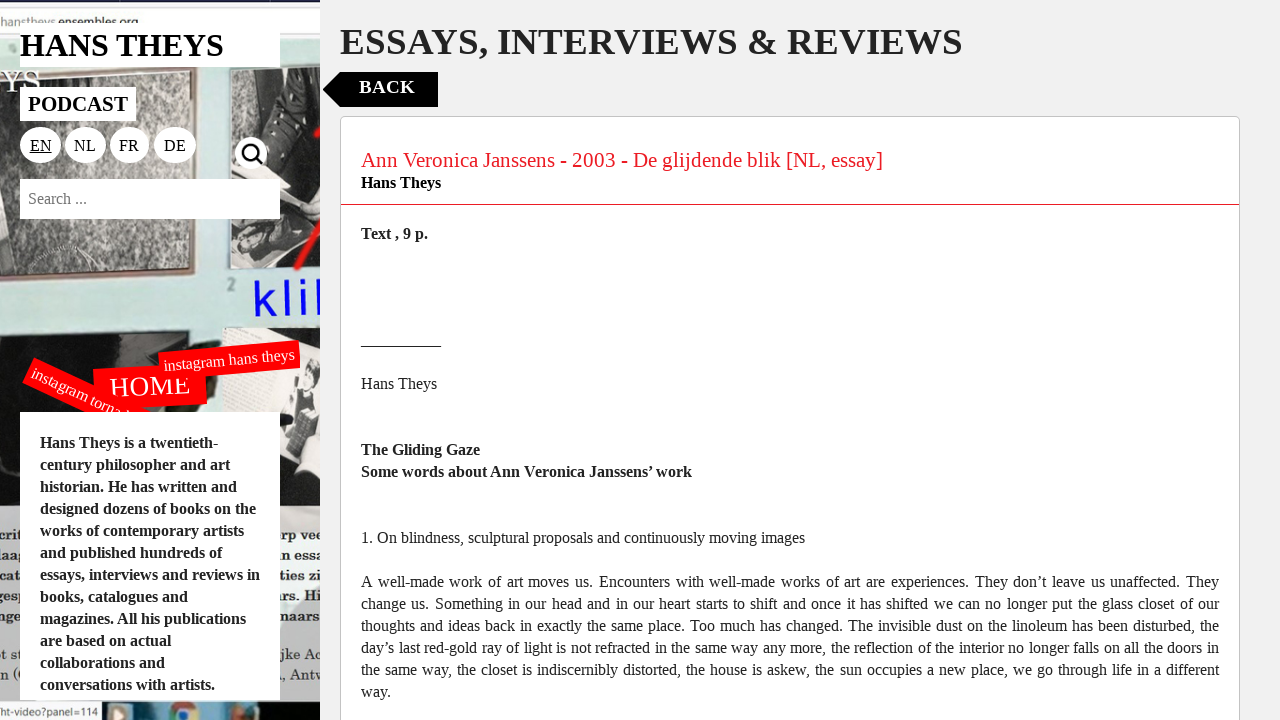

--- FILE ---
content_type: text/html; charset=utf-8
request_url: https://hanstheys.ensembles.org/ensembles/text-material?item=16413
body_size: 18662
content:
<!DOCTYPE html>
<html lang="en">
<head>
  <meta charset="utf-8" />
  <meta name="viewport" content="width=device-width, initial-scale=1.0" />
  <title>Hans Theys</title>
  <link rel="stylesheet" href="/rcrs/alt_general_old-2dee2cf24327c567e7ed6ff6c57fa62b6c82ca26f2129a516ff37fdb00291573.css" />
  <script src="/rcrs/alternative_design/general-0e10c4adec17841ae44e0562d2540e87c5f8217fdb249bb0ba796f73c86d36ef.js"></script>
  <style>
    .main.columns.head {
      background-image: url("https://s3.amazonaws.com/mhka_ensembles_production/assets/public/000/036/245/large/homepage3_met_pijl.jpg?1582656113");
    }
  </style>
  <style>
    html *
{
   font-family: "century" !important;
}
  </style>
</head>

<body class="antialiased">
  <div class="off-canvas-wrap">
    <div class="inner-wrap">
      <div class="small-12 medium-4 large-3 columns main head">
        <section class="navigation">
          <h1><a href="/"><p>Hans Theys</p></a></h1>
          <ul><li><a class="element platform-title" href="/menu_items/482">PODCAST</a></li></ul>
          <div class="language_switch clearfix"><a class="loc selected" href="/ensembles/text-material?item=16413&amp;locale=en"><span class="icon">EN</span></a><a class="loc " href="/ensembles/text-material?item=16413&amp;locale=nl"><span class="icon">NL</span></a><a class="loc " href="/ensembles/text-material?item=16413&amp;locale=fr"><span class="icon">FR</span></a><a class="loc " href="/ensembles/text-material?item=16413&amp;locale=de"><span class="icon">DE</span></a><a class="loc searchbutton "><img src="/rcrs/alternative_design/alt-search-705785ddee1e527721332f2202c7b84b5232c88fd7f4d837605123a7f7829f30.png" /></a></div>
          <form action='/search' method='GET'>
            <input class="input-field search-field expand-search" type="search" name='search_field' placeholder="Search ..." />
          </form>
          <div class="alt-home"><a href="/">HOME</a></div>
          <div class="alt-instagram">
            <a target="blank" href="https://instagram.com/_hanstheys_">instagram hans theys</a>
          </div>
          <div class="alt-instagram-tornadoes">
            <a target="blank" href="https://instagram.com/tornadoeditions">instagram tornado editions</a>
          </div>
        </section>
        <section class="bottom-magnet">
            <div class="white-panel intro" style="">
              <p><strong>Hans Theys is a twentieth-century philosopher and art historian.&nbsp;He has written&nbsp;and designed dozens of&nbsp;books on the works of contemporary artists and published hundreds of essays, interviews and reviews in books, catalogues and magazines. All his publications are based on actual collaborations and conversations with artists.</strong></p><p>This platform was developed by Evi Bert (M HKA / Centrum Kunstarchieven Vlaanderen) in collaboration with the Royal Academy of Fine Arts in Antwerp (Research group&nbsp;Archivolt), M HKA, Antwerp and&nbsp;Koen Van der Auwera. We also thank Idris Sevenans (HOR) and Marc Ruyters (Hart Magazine).</p>
            </div>
          <div class="white-panel logos-wrapper ">
            
          </div>
        </section>
      </div>
      <div class="small-12 medium-8 large-9 main columns detail">
  <div class="content">
    <h2>ESSAYS, INTERVIEWS &amp; REVIEWS</h2>
    <div class="object-container">
      <div class="button-container">
        <a class="close-button" href="https://hanstheys.ensembles.org/">Back</a>
      </div>

        <div class="items-details-container" >
          
<div data-item-id=16413 class="item-details">
  <div class="info-container clearfix">
    
    <div class= "summary" >
      <div class="summary-header">
        <h5>
          Ann Veronica Janssens - 2003 - De glijdende blik [NL, essay]
        </h5>
        
        <div class="item-actor_links"><a href="/actors/hans-theys">Hans Theys</a></div>
      </div>
      <div>
        Text
        , 9 p.
      </div>
      <div>
        
      </div>
    </div>
    <div class="description">
      
      <p style="text-align: justify; "><br />
<br />
<br />
__________<br />
<br />
Hans Theys<br />
<br />
<br />
<strong>The Gliding Gaze<br />
Some words about Ann Veronica Janssens&rsquo; work</strong><br />
<br />
<br />
1. On blindness, sculptural proposals and continuously moving images<br />
<br />
A well-made work of art moves us. Encounters with well-made works of art are experiences. They don&rsquo;t leave us unaffected. They change us. Something in our head and in our heart starts to shift and once it has shifted we can no longer put the glass closet of our thoughts and ideas back in exactly the same place. Too much has changed. The invisible dust on the linoleum has been disturbed, the day&rsquo;s last red-gold ray of light is not refracted in the same way any more, the reflection of the interior no longer falls on all the doors in the same way, the closet is indiscernibly distorted, the house is askew, the sun occupies a new place, we go through life in a different way.<br />
<br />
No visual art has influenced my way of looking at things quite as much as the work of Ann Veronica Janssens. Without her work and the work of Proust (the dancing dust in a ray of sunshine, the reflection of passing ships in the little glass doors of the hotel in Balbec, the red glowing, sunlit face of a peasant girl selling milk), I would never have seen what I see today. The more I look, feel, listen, taste and touch, the more I realize that every moment is unique. The fragrant scent of the lime tree does not fill the village square every year; the leaves of the pink Firecandle only quiver like insect wings a few times a year; softened by the autumn, the red leaves of the cherry tree point firmly in the same direction just one morning a year, and certainly not every year, because they freeze while a steady wind lifts them all in unison like hundreds of weather-vanes. Soon the winter sun comes to warm them and, battle-weary and torn loose by the wind, almost all of them release their little feet at the same time.&nbsp;</p>




<p style="text-align: justify; ">The day my first niece was born, when I left the hospital, three seagulls changed course above my head and the setting sun coloured their white bellies orange. Two weeks ago I suddenly saw the road surface covered with water over a very long distance, not for one second, but for ten, and while I was surprised by the unusual duration and scope of the phenomenon, all of a sudden, for two seconds, the blue-grey sky and white clouds were perfectly reflected on the road surface so that it looked as if a bite had been taken straight out of the horizon and just for a moment, my hands anxiously clasping the steering-wheel, I thought I would plunge down into that blue chasm which had appeared so suddenly. (&quot;A train is like the cinema, a car is like a workshop&quot;, says Ann Veronica Janssens.) When the weather is fine, I always watch the fleeting shadows, sometimes abstract, sometimes incredibly life-like, projected onto the white lorries driving along the motorway in front of me. Then it occurs to me that you could also make films simply by walking round with a white screen. That would be a real &lsquo;travelling&rsquo;! And I suspect that I would never have noticed this without the work of Ann Veronica Janssens. (This morning I even saw two fluorescent ocular spectra. The first was evoked by a green, round object, the second by an ordinary, white, round clock with a wooden frame. If you would like to have a similar experience, turn to pages 134 and 135 of this book.)<br />
It was during my childhood that I experienced the most perfect cinema with wonderful, ever-moving images. I used to play in an overgrown orchard where everything was constantly in motion and the opportunities for discovery were endless. If in a work of art I experience that same feeling of an organic, not statically conceived space moving around me, it is as if I am coming home into a world of true freedom. Few buildings evoke that sense of space. There is room, but there is no space. Good sculptures, paintings, pieces of music and books render the world liveable by making room for its mobility. We need forms to see and think, but we must also be able to let go of those forms if we want to see things we have never seen before.</p>




<p style="text-align: justify; ">Earlier this year I read a book in which two philosophers, Bryan Magee and Martin Milligan, discuss how blind and sighted people might have different world-views. Martin Milligan has been blind since the age of nineteen months and has no visual memory whatsoever, no notion of what it means to be able to see. To the disconcertment of Bryan Magee, the sighted philosopher who started the discussion, Martin Milligan declares that he regards the gift of sight as highly overrated. We engage with the world by means of a set of sentences, he says, and even if I can&rsquo;t see anything, I think I am able to understand all those sentences and use them like sighted people. Bryan Magee&rsquo;s answer is nothing short of arrogant. Blind people may have the same knowledge as sighted people, he admits, but surely not the same experience? How can a blind person claim to be able to lead a normal life? Milligan&rsquo;s answer betrays his fury. He describes Magee&rsquo;s remarks as racist and distorted by a limited concept of &lsquo;normality&rsquo;, and he persists in what might at first seem a rather strange point of view.&nbsp;<br />
I think both are right, but I admire Milligan for his tenacity and his intuitive conviction that most people rarely use their eyes to see things they cannot already name. In fact they don&rsquo;t have many more true visual experiences than the blind.</p>




<p style="text-align: justify; ">Artists have visual and other experiences in our place. They are the least blind of all of us; people who, often by investigating a matter or creating something, occasionally manage to feel, observe or think things that their contemporaries have not yet experienced. Their works record these experiences or induce them in us.</p>




<p style="text-align: justify; ">In his marvellous work about Gogol, Nabokov remarks that before Gogol and Pushkin came on the scene, Russian literature was myopic and that the forms writers saw were outlines drawn by the intellect. They did not really observe colour, but used only those hackneyed combinations of nouns with shamefully docile adjectives that Europe had inherited from the writers of the ancient classics. The air was blue, the dawn red, the foliage green, beautiful ladies had black eyes, clouds were grey, and so on. Gogol was the first to see yellow and violet. Nabokov doubts that before that time a writer, and certainly a writer in Russia, had ever noticed the moving pattern of light and shadow on the ground under the trees or tricks the sunlight can play with the colour of leaves.<br />
This was no chance observation on the part of Nabokov, who was a butterfly expert. Even as a child he had gone looking for butterflies with different body shapes or wing patterns in the forests around the parental home. (There were still lots of butterflies in those days because his uncle had only recently shot the last bear.) In the autumn he would collect maple leaves with his mother and they would arrange them according to colour until they obtained a complete spectrum, with the exception of the blue colours. Nabokov&rsquo;s eyes and brain were trained to detect minimal nuances and variations of shape and colour.<br />
<br />
Ann Veronica Janssens is not the only artist with an eye for the subtle play of light and shade. What makes her work exceptional is her search for continuously moving images and the creation of sculptures that are not conceived as monumental, permanent realizations, but as sculptural proposals for experiencing a given situation in a particular way.</p>




<p style="text-align: justify; ">The word &lsquo;proposal&rsquo; is not really adequate because it makes us think too much of ideas and does not give a proper picture of the importance of the material execution and the physical experience in Ann Veronica Janssens&rsquo; work. The sculptures and interventions are not mental exercises. The artist sets out to involve the spectator in her sculptural proposals both through his senses and through his whole body. At the same time she always seeks to achieve a light-hearted, unintrusive form, in rather the same way that clouds show us the light of the setting sun without perpetually imposing themselves in the same visual manner.<br />
<br />
Someone once asked me if Ann Veronica Janssens could draw. &ldquo;Try to imagine a drawing without pencil or paper,&quot; I replied, &quot;made with shapes or materials that are unfamiliar in traditional art and which create an incessantly moving image. She is definitely capable of making such a drawing.&rdquo;</p>




<p style="text-align: justify; ">One fine spring day, I arrived in her garden, where she was busy glueing heat-sensitive film (which changes colour in response to minute changes in temperature) onto black rubber mats. There was hardly a breath of wind. One of the mats lay beneath a plum tree in flower, a sprig casting a shadow onto the heat-sensitive film. An image of the flowering sprig rocked gently, constantly forming and dissolving, across the colour-changing surface of the cushion.<br />
The beauty of this image was that it clearly consisted of a series of separate images that slowly metamorphosized. The foil of liquid crystal &lsquo;looked&rsquo; at the sprig by measuring the temperature of its own skin. It served as a kind of slow mirror that offered us a glimpse of the mechanism of our perception and made us admire the speed of our brain.<br />
<br />
Between 1987 and 1993 Ann Veronica Janssens made installations out of blocks of cellular concrete or other building modules, borrowed from local builders. In 1989 the terrace at the top of the steps leading up to Villa Gillet in Lyon was extended by stacking a number of concrete blocks on the steps.<br />
The sculptures with concrete blocks are optical appliances which help us appreciate a space, a time-span or a certain sort of light in a different way.<br />
After the end of the exhibition the blocks were returned to the builder. They were not kept and sold. The work of art is not formed by the blocks, but by what they reveal. The objective is the experience, the installation is the means.<br />
<br />
One of my favourite works is &lsquo;Le bain de lumi&egrave;re&rsquo;. It consists of four round, water-filled aquariums. Each sphere captures a slightly displaced image of the outside world, so that the stacked images are reminiscent of a reel of film. The images alter with the changing outdoor light. When you walk past the bowls from left to right, the images shift along with you as in a panoramic shot. &lsquo;Le bain de lumi&egrave;re&rsquo; is a film without this rigid, plastic material in which the images are embedded for ever, just as the transparent pavilions filled with coloured mist, show us colour without a visible or tangible support.</p>




<p style="text-align: justify; ">The optical appliance is extremely precise, but the resulting images are free. A good example of this is the work &lsquo;Aquarium&rsquo; dating from 1992. Floating in a glass tank filled with water and alcohol are liquid silicones which contract into a little sphere that acts as a lens. The sphere is not stationary. Its height is determined by the ratio of alcohol to water in the solution so that it slowly sinks deeper as the alcohol evaporates, and it reacts to vibrations and changes in temperature. The images that are picked up by the lens are in constant motion. They slowly metamorphosize. The sculpture is related to the heat-sensitive films. You might compare it to a cloud that surrounds us and moves with us. It&rsquo;s a little factory of images.</p>




<p style="text-align: justify; ">You cannot control the movements of the little sphere. The same can be said of the spaces filled with artificial mist. Achieving just the right density and the desired colour effects requires the greatest precision, and yet no attempt whatsoever is made to control the images that result. The strength, but also the fragility of Janssens&rsquo; works is dependent on this temporary balance. Every experience of the work is slightly different. The sculpture is enriched by the significance of the moment. The time element is a part of the sculpture. Mieke Bal, the author of an excellent essay about Janssens&rsquo; work, refers to the &ldquo;viscous time&rdquo; she experienced in the mist sculptures.<br />
<br />
With the exception of the projections, almost all Ann Veronica Janssens&rsquo; sculptures require daylight. The changing light is a prerequisite for the experience. Very often it is the subject of the work. The exhibition in which this was most apparent was &lsquo;Light Games&rsquo;, where the Neue Nationalgalerie designed by Mies van der Rohe was left almost completely empty. Outside, on the esplanade around the glass museum, was a pavilion with transparent, coloured sides that was filled with artificial mist. If you went into the pavilion, you walked through pure colour, colour that was released from a visible support. The colours were combined in thousands of variations. At the same time, visitors to the transparent museum could walk around with mirrors, they could ride round on bicycles whose wheels were covered with light-reflecting, engraved aluminium disks, and they could enjoy an aquarium with a floating, spherical lens made of liquid silicones.<br />
<br />
Ann Veronica Janssens&rsquo; use of light and her sculptural approach to space have something in common with the paintings of Jan Vermeer, Emmanuel de Witte and Pieter Jansz Saenredam, where architecture and light form the non-narrative theme of the painting. Another similarity is the approach to the figures, which in the case of the above-mentioned painters are often painted very small, from the side or from the back so that the spectator cannot identify with them and is invited to look at the depicted space and the facture of the painting. In terms of painting, these light-celebrating works led to the oeuvre of Robert Ryman, and in spatial terms to the open spaces of Ann Veronica Janssens.&nbsp;<br />
<br />
When I talked about this with Brian Butler, a gallery owner in Los Angeles, he showed me a reproduction of his favourite painting by Vilhelm Hammersh&oslash;i : &lsquo;Interieur der grossen Halle von Lindegaarden&rsquo;, a remarkable picture of a large empty room. First our attention is drawn to the splendid rendition of the way the daylight plays with the interior. Then we realize that the painting is dominated by a partial depiction of the ceiling, which seems to make the space tilt because of the slanting lines of the asymmetric perspective. The absence of furniture gives the space a feeling of openness. Hammersh&oslash;i probably painted an empty space and opted for this slanting perspective to push the interior as the subject of the painting into the background and to allow the play of daylight and the facture of the painting to come to the fore. However, by reducing in an almost aggressive manner the depicted space to a pure vehicle for the light, the painting also acquires an unexpected, menacing atmosphere, in rather the same way that, despite his intention, Warhol&rsquo;s apparently repetitive series express unexpected sentiment because of their changing precision and tonality.</p>




<p style="text-align: justify; ">Ann Veronica Janssens&rsquo; work is characterized by a similar combination of openness and aggressiveness, innocence and tenacity, objectivity and sentiment. Objects and spaces become projection screens, the architecture is dismantled, room is made for the spectator, but the new place makes the spectator uncomfortable. &quot;Does this artist actually like people?&quot; someone once asked me during a lecture. I had indeed shown lots of slides featuring not a single person, as if Ann Veronica Janssens makes sterile environments that prefer not to be disturbed by visitors. In a sense that is true. The characters must be removed from the painting to allow the spectator to enter the emptied, slightly altered interior and experience it in a personal way.<br />
<br />
<br />
2. A concise survey of the work<br />
<br />
In 1986 Ann Veronica Janssens made a sculpture which consisted of long, iron strips tied together to form a large, flexible hoop lying partly on the ground and partly held up by an iron ladder. The hoop stabilized the ladder that supported it. When I first saw this sculpture, I immediately felt a threat emanating from its precarious equilibrium. If the ladder fell away, the hoop would come hurtling down like the knife of a guillotine. Furthermore, it was as if the strips were only held together temporarily by the thin wires and the sculpture looked as if it might fall apart at any moment.</p>




<p style="text-align: justify; ">This sculpture was created on the spot using materials found in the immediate vicinity of the building. Ann Veronica Janssens has often worked in the same way. She visits the exhibition venue and looks to see how she can best add to it by means of a new approach or a critical comment, to which she can give shape with objects, materials, people or circumstances found on the spot or easily available.</p>




<p style="text-align: justify; ">A work created in this way was made in the Arenberg Institute in Leuven. Several loose but intact windows found in the cellars of the building, were piled up on the floor of a small space. The light that was reflected by the windows on the floor was stronger than the light that came in through the window.<br />
Whilst preparing for an exhibition in Bratislava in 1991, Ann Veronica Janssens came across a solitary civil servant forgotten in the cellar. His name was Pavel. With his permission, she took a photograph of him and exhibited it.<br />
Every place requires a specific form. In 1987 at Le Botanique she exhibited a showcase containing six little plates of glass suspended one above the other, in a factory in Mol she removed a large door and built a long wall without mortar, at Le Botanique she covered the rail of a balustrade with clay, at the Museum of Modern Art in Brussels she arranged slanting strips of mirror so that they reflected the parquet floor, giving visitors the impression they were walking on top of a truncated pyramid.</p>




<p style="text-align: justify; ">In 1988 she built a balcony-like wall in De Lege Ruimte, she glued a wooden ceiling decoration round the lights in a space in Madrid, she had a monumental, wooden structure span the surrounding wall in a park in Tielt, she raised the floor of Galerie Inexistent with borrowed concrete blocks and she placed a pile of little plates of glass on a window-ledge in Venice.</p>




<p style="text-align: justify; ">Ann Veronica Janssens&rsquo; work gradually began to display its own signature, recognizable not because of a predictable, fixed form, but a consistent attitude. Over the years she created an ever greater diversity of formal solutions. In 1989 she made a composition for the Provincial Museum in Hasselt consisting of different sized sheets of chipboard spread out over the floor, reminiscent of an abstract cityscape and she showed a glass showcase containing two little plates of glass suspended one above the other creating the illusion of a cube of void. In 1990 she made a new abstract cityscape for the Galerie Micheline Szwajcer, only this time not with chipboard, but with &quot;blocks of polystyrene foam and daylight&quot;. Every time a visitor opened the door to enter the exhibition area, the blocks moved a little bit because of the draught. That same year in Clisson she placed a pile of sixteen mirrors on a walled terrace affording a panoramic view. In 1991 at the Provincial Museum in Hasselt she showed a display case containing two plates of glass placed one on top of the other with hollows cut out on the inside; together they acted as a lens.</p>




<p style="text-align: justify; ">A bronze pipe that pierces the wall of a gallery to provide a view of the inside of a squat (London, 1993), bird noises in an isolated tree, taken from Jean Rocher&rsquo;s guide to birdsong (Eupen, 1993), a silver paper square mounted on the wall of a cave to reflect the light of the sun and the moon (Thiers, 1994), a black Plexiglas bowl creating an optical soap bubble (Galerie des Beaux-Arts, 1994), a sculpture consisting of recycled bricks wrapped in silver paper (S&atilde;o Paulo, 1994), sighs (the sound of sighs emanating from eight loudspeakers concealed in the wooden supporting structure of the Ancien entrep&ocirc;ts des tabacs (Dunkerque,1995), a disk engraved with circular, concentric grooves that emits a conical beam of light (&lsquo;Grand Disque&rsquo;, 1996), a conical beam of light projected in a darkened space (&lsquo;Representation of a Round Body&rsquo;, Middelburg, 1996), a museum space filled with artificial mist (&lsquo;Muhka&rsquo;, 1997), a gallery floor strewn with blue pebbles (1997), a bench covered with heat-sensitive strips (Venice, 1999), a plaster model of a white space without corners (Utrecht, 1999), 6,000 coins bearing stickers indicating their value in terms of stardust (0.0025 grams), time (3 seconds of Concorde), silence, (108 seconds), memory (0.7 megabytes), oxygen (44 cm3) and ecstasy (1 minute). (Utrecht, 1999), chauffeur-driven cars placed at the disposal of visitors to an exhibition (Utrecht, 1999), engraved coins (2000), artificial mist coloured with theatre lighting (2000), a mist-filled pavilion with coloured sides (2001), round shapes cut out of coloured paper and stuck onto a wall (2001), the projection of a vertical plane of light suspended in space (2002), the projection of a succession of brightly coloured, concentric rings (2003), etc.<br />
<br />
(I admit that such an enumeration is in complete contradiction with the work of this artist, because every intervention is the result of numerous site-specific considerations. But since I cannot describe all the works in detail, I have decided to provide sixty documents and forty photographs about just one exhibition.)<br />
<br />
Ann Veronica Janssens has no workshop, because she always works on the spot. In her house, however, you do find samples of works in the making and a large room with a writing table where she formulates her ideas before going in search of craftsmen or experts who can help her execute them.<br />
In recent years Ann Veronica Janssens&rsquo; work has increasingly resembled a travelling laboratory, which can be seen as an opportunity to carry out a succession of new experiments. Thus the exhibition space has become increasingly important as the place where these experiments can be tested.&nbsp;<br />
The aluminium disk with concentric grooves that created a conical beam of light (&lsquo;Grand Disque&rsquo;, 1996) led to the projection of a conical beam of light in a darkened space filled with mist (1996), which in its turn led to the mist-filled museum rooms (1997). The museum rooms filled with mist are a dilated detail from the &lsquo;Representation of a Round Body&rsquo;. On the one hand, they led to the scale model of a white space without corners (1999) and, on the other, to the installations with coloured mist (2000-2001) and to the colour experiments of proposals like &lsquo;Flash Film&rsquo; (Rennes, 2001), &lsquo;Playing with your Head&rsquo; (Birmingham, 2002), &lsquo;Scrub Berlin&rsquo; (Berlin, 2002) and &lsquo;Donut&rsquo; (San Francisco, 2003). The engraved coins are the pocket version of &lsquo;Grand Disque&rsquo;, while the engraved, turning hubcaps (2000) are a mobile version of this sculpture.<br />
<br />
Ann Veronica Janssens usually formulated just one or two proposals per exhibition, but since 1999 she has tried to present more interventions at the same time, so that her large exhibitions appear as a spectrum of proposals that develop side by side. The work proliferates and is transformed. It branches off through the museum and the city like a flower propagating underground and reappearing here and there, having changed form, size and colour.<br />
At the same time the artist tries to withdraw as much as possible and to limit and simplify the scale of her interventions. She always goes in search of lightness, humility and caution.<br />
<br />
<br />
3. An individual touch that is not recognizable by a predictable, fixed form&nbsp;<br />
<br />
For Ann Veronica Janssens the main difference between her work and that of the minimalists has to do with the finality of the works. Even if they are considered as watersheds in a wider, spatial context, as is the case with Donald Judd or Carl Andr&eacute;, their works are nevertheless associated with a recognizable style and a definitive, static form. Ann Veronica Janssens does not look for a recognizable form, but looks for formal solutions that have no lasting, monumental ambition and are dependent in a thematically and formally elaborated manner on the observation of the spectator and on the moment in time they are observed. All works of art are completed by the spectator&rsquo;s observation, but not all artists explicitly make this a theme of their work. (A good contemporary example is the work of Mike Kelley, albeit elaborated in a totally different way from Ann Veronica Janssens&rsquo;.)</p>




<p style="text-align: justify; ">The art historian Liliane Dewachter puts it like this: &ldquo;Ann Veronica Janssens&rsquo; point of departure is always reality, she always works in and with the space &ndash; whether that space is put at her disposal or chosen by her &ndash;, which then actually becomes part of the work. She is regularly referred to as an exponent of minimal art and indeed she also examines the relationship between objects and a specific space, but she is less dominant and more discreet in her interventions. It is more correct to say that she works in a minimalist way, but does not make minimal art. In fact she places what minimalism has given us, the minimalist concept of space and form, in a certain light: with simple means and subtle interventions she invariably manages to breath life into a space whilst allowing the spectator to view and experience that space in a new and different way. Through her installations and interventions she manages to draw our attention to things and situations which otherwise pass us by unnoticed.&rdquo;</p>




<p style="text-align: justify; ">The artist believes her oeuvre is perhaps best summed up by the sculptural proposal &lsquo;Phosphenes&rsquo;. It consists in spectators being invited by means of a leaflet, a poster or a light panel to close their eyes, to press their fingers against their eyeballs and to enjoy the sparkling and luminous geometric patterns that appear.</p>




<p style="text-align: justify; ">The work is light-hearted. It doesn&rsquo;t impose a specific form or static image. It is more a proposal than a result. Everybody can do it, nobody can appropriate it and it can tip over into insubstantiality at any moment. It is an invitation that flickers just for a moment and then withdraws again.<br />
<br />
Another recurring subject is the affinity between the work of Ann Veronica Janssens and the achievements of optical art. Clearly, visual phenomena already studied in depth by scientists have been used by scores of artists since the sixties to make visually surprising paintings, sculptures and installations. In the late sixties artists such as Jes&uacute;s Rafael Soto and Carlos Cruz-Diez even made spatial installations which remind us of Ann Veronica Janssens&rsquo; current spatial colour experiments. What she tries to do is have the ocular spectra work in the space and place them in a different relationship to the spectator&rsquo;s body. A good example of this is the installation &lsquo;Flash Film&rsquo; (Rennes, 2001), where round pieces of coloured paper were stuck onto the wall so that the motivated or receptive spectator perceived a shower of complementary disks.<br />
<br />
<br />
4. A consistent attitude<br />
<br />
What most attracts me to this work is the sensory receptivity, the humility, the precision, the freedom, the humour, the political undertone and the hidden night.<br />
First something about the hidden night. Ann Veronica Janssens&rsquo; technique sometimes resembles that of Flaubert, of whom it has been said that he chopped down a whole beech forest to make a toothpick. Then he started building castles with his toothpicks. Ann Veronica Janssens dares just to make the toothpick. That takes courage, ability and perseverance. Each proposal is almost nothing and looks as if it might topple over into insubstantiality at any moment, yet every toothpick conceals a forest, every butterfly a bear. Those who familarize themselves with these works, feel things that are left unsaid, the dark things nobody has to explain to us. Sometimes this is very obvious. The projection &lsquo;Scrub Berlin&rsquo; is a painful bombardment of coloured forms which seems to want to prevent us from thinking; it scrapes out the inside of our skull like the hollow of night, causing our eyes to protrude like the restless balls of the seeing wanderer in H.G. Wells&rsquo; country of the blind. Many visitors experience a sense of claustrophobia in the mist-filled pavilions and museum rooms. They don&rsquo;t feel safe. Completely surrounded by coloured mist, you live in a visible night. You don&rsquo;t know where you are, but it doesn&rsquo;t matter because all the creatures and objects have been swallowed up. There are no signs any more. You have become skin, and behind your now useless eyes your heart is thumping wildly.<br />
<br />
There is something amusing about filling a museum with mist, pointing out to visitors a band of light poised eight centimetres above the floor, producing bird sounds in a park, stacking up aquariums filled with water, suspending in the air a dividing wall by sticking a mirror onto it that reflects the parquet floor, or pushing a bronze pipe &ndash; which also makes a nice sound when you hit it with a metal object &ndash; through a gallery wall.</p>




<p style="text-align: justify; ">For an exhibition in a beguines house Ann Veronica Janssens closed off a building and had the sound of explosions ring out, causing the adjoining buildings and the works of art housed in them to tremble. Making a quiet spot noisy and giving an inaccessible area a presence, are two comical, sculptural reversals.&nbsp;</p>




<p style="text-align: justify; ">The poet and painter Walter Swennen once told me that Marcel Broodthaers called a work of art &lsquo;amusing&rsquo; if he thought it was good. Ann Veronica Janssens&rsquo; work is amusing. It is not ironic or laconic, it is roguish. It has a succulent, sophisticated jocularity, a palatable simplicity, which is elevating in a milieu where pseudo-profoundness, academic blindness and intellectual pedantry predominate.</p>




<p style="text-align: justify; ">Ann Veronica Janssens&rsquo; humour is subversive, but not antagonistic. With the exception of an architect or two, nobody is derided. It is the humour of a life full to overflowing, tempered by a humility unusual in male artists.<br />
Humility is not seeing too much and not seeing too little. You try to see things in their rightful place. You don&rsquo;t get in the way. Humility in art has to do with a sparing, necessary approach, adapted to the surroundings. In Venice, a corridor was enriched with a small pile of little plates of glass on a window ledge, during an exhibition in Brazil rolls of brown adhesive tape printed with the words &lsquo;Leisure and Survival&rsquo; were handed out, in a museum emptied by Jo&euml;lle Tuerlinckx attention was drawn to a band of light eight centimetres above the floor, an all-white museum was filled with mist, and the terrace of a villa was extended with piled up building blocks.</p>




<p style="text-align: justify; ">The humble, almost ecological work of art adopts a political stance. As I once wrote in connection with the work of Michel Fran&ccedil;ois, politics is the organization of the way private and public life are separated from each other or brought into harmony. Every public action or act of negligence is a political act. The humility and the economy of Ann Veronica Janssens&rsquo; proposals say something about the place we are deemed to occupy and how we can turn that place into a space in which it is possible to live. When in 1993 Ann Veronica Janssens was invited by the Brussels Foundation for Architecture to make an exhibition to tie in with the landscape architecture of Jean Canneel-Claes, she and Michel Fran&ccedil;ois presented a book of photographs of small dwellings built on a beach by Moroccan divers using material that had been washed ashore. When several years later I wanted to publish a colour photograph of one of those houses and in the caption used the word &lsquo;hut&rsquo;, she pointed out in a friendly but firm manner: &quot;They are not huts, they are houses&quot;. The political value of her work depends on her constantly living up to this power of discernment. It takes a political stand like the nearby voice of Gainsbourg, who publicly evokes an intimacy we usually only share with people allowed to whisper in our ear (in so doing he immerses us in an incestuous atmosphere), or like the streaming images and thoughts of Virginia Woolf that make every supposedly logically-structured argument seem paltry.<br />
I make this comparison with the work of Virginia Woolf because there is also something licentious about the work of Ann Veronica Janssens, something unbridled, which despite the usually minimal intervention, makes the world run in slightly higgledy-piggledy fashion, jumbled up inside and out, blurs borders and makes fixed forms fluid. Orlando can live for a thousand years and during that time can change sex because the literary space makes such a thing possible. The proposals of Ann Veronica Janssens have the same radical quality. Forms are presented, but you know they will be removed later on. She plays, but not without the realization of a nocturnal limit which nobody goes beyond. Having devoted a hundred pages in &lsquo;To the Lighthouse&rsquo; to introducing us to a family, including a boy who would like to travel to a lighthouse, in the chapter &lsquo;Time Passes&rsquo; Virginia Woolf massacres almost the entire family in the space of a few pages. When decades later the now adult boy finally reaches the lighthouse, the heroin Lily Briscoe can complete with a single brushstroke a painting commenced at the start of the novel. Everything that happens, the misunderstandings and shortcomings, the desires and the passing of time, is visualized through the lighthouse, the optical haven which makes our experiences and thoughts possible and orders them.<br />
&nbsp;Something of this sort happens in the work of Ann Veronica Janssens. The image she shows is not the end of her or our experience, it is the cause of it. The little sphere of liquid silicones floating in a water tank constitutes a sculpture in its own right, but at the same time it also picks up constantly shifting images. It forms an optical threshold which is placed between us and reality to bring about a specific experience. The work of art is a vehicle, a proposal, a means. It is a transition between rigidity and fluidity, between the already known and visible and the as yet unknown or still imperceptible, between &lsquo;space&rsquo; and &lsquo;super-space&rsquo;. &ldquo;In many of my works,&rdquo; Ann Veronica Janssens told me, &ldquo;for example <em>Aquarium</em> or <em>Casa Frollo</em>, there is the notion of a space looking out onto a super-space, a different, unpredictable space, such as the light that filters into every nook and cranny, even to the back of a drawer, or water that disappears indiscernibly only to reappear in a totally different place. That is why I try to effect alterations or transformations that are as inconspicuous and intangible as possible, but which will hopefully broaden our experience through a more or less unpredictable outcome.&rdquo;<br />
<br />
Several years ago, when I was involved in a choreography by Pierre Droulers, I came across the Japanese concept &lsquo;ma&rsquo;, which indicates a spatial or temporal interval between two people, circumstances or events. In aikido, for example, &lsquo;ma&rsquo; refers to the space between two opponents. That space can be differently assessed by each of them, depending on their own speed and the speed of their opponent. &lsquo;Ma&rsquo; is also used to refer to the room you can make for someone during a discussion. (I don&rsquo;t want to answer questions, says Deleuze to Claire Parnet, because questions always drive at an answer that already exists and so cannot possibly lead to a way out.) According to the Japanese author Oshima, in Japan everyday conversations do not follow the question and answer pattern of the West. He gives the example of a discussion that might take place when purchasing a ballpoint pen:<br />
&ldquo;Good morning, madam, lovely day today&hellip;&rdquo;<br />
&ldquo;Yes it certainly is, sir, a truly beautiful day, thank you, a lovely day for a walk&hellip;&rsquo;&rdquo;<br />
&ldquo;Yes, I walked here; I feel better for that breath of fresh air&hellip;&rdquo;<br />
&ldquo;And now you are going to buy yourself something&hellip;&rdquo;<br />
&ldquo;Something for the office, yes, something to write with&hellip;<br />
&ldquo;A pencil for writing&hellip;&rdquo;<br />
&ldquo;Yes, a pen, but perhaps&hellip;&rdquo;<br />
&ldquo;Would a ballpoint pen be more suitable&hellip;&rdquo;<br />
&ldquo;A ballpoint indeed&hellip;<br />
&ldquo;Perhaps a black ballpoint like this one?&rdquo;<br />
&ldquo;Indeed, a black one would be good&hellip;&rdquo;<br />
&ldquo;But perhaps you would prefer a national product?&rdquo;<br />
&ldquo;Yes, a national product.&rdquo;<br />
<br />
During a conversation you can try to make room for the words of others. You can try to create an opening, a silence, an expectation, into which their words can slot. &lsquo;Ma&rsquo; presumes a recognition of the outside world and the other person. The other person is invited into a space. We make room for him.<br />
This explains how &lsquo;ma&rsquo; can also be a ritual. The regularity and predictability of the ritual create an invisible freedom because they remove the need for personal decisions. The clearest and best known example is perhaps the slipper ritual on entering a house or certain rooms in a house. The visitor is protected by the ritual on the threshold of the house. His anxiety is alleviated by familiar gestures, which make room for him in the house he is about to enter. Movements are retarded and become embedded in an established form, which can project feelings of expectation, repose or respect. Eventually even the objects used in a ritual take on the same values.</p>




<p style="text-align: justify; ">Many of Ann Veronica Janssens&rsquo; sculptures or sculpturally formulated proposals take the form of a threshold between our gaze and the outside world. A few of the thousands of movements around us are slowed down, so that we can observe them. Or the reverse: in an outside world we regard as rigid, an incident sets several things in motion, making them visible to us. The compulsion of the ritual is kept to a minimum, though the magnetism of the compulsion usually remains.&nbsp;<br />
<br />
Ideally-speaking, nothing should stand between man and his observation. No lighthouses, no slippers, no delayed thresholds. First our head needs to be rinsed out so that our thoughts and prejudices no longer make us blind. We must be enticed away from our blind way of looking at things by moving something in our surroundings. By adding something small to it. A small pile of little plates of glass, a row of stones, a colour filter. But the things that are added have to withdraw immediately. They are not the ultimate goal, but the means. Once they have served their purpose they must dissolve. The stones are returned to the builder and incorporated into anonymous buildings. The coins are dispersed. The mist disappears through the slit under the front door of the museum or is mopped up by the cleaner.</p>




<p style="text-align: justify; ">It is as if Ann Veronica Janssens wants to invite those viewing her work to &lsquo;become eye&rsquo;. Having &lsquo;become eye&rsquo;, we seem to merge with the world. But the more we look, the more we realize that what we see is fabricated by our brain. Our look throws us back into ourselves. We do not merge with the world, we stand on the outside, tied to our inside. &quot;In the absence of light&quot;, she writes, &quot;it is possible to create the brightest images within oneself.&quot; Her spectator shuts his eyes and presses on his eyeballs. He sinks into himself. He looks at the coloured spots on the wall and discovers in the dancing, luminous ocular spectra how his brain gives shape to reality. (Moving images don&rsquo;t exist, they are a figment of our imagination. We have difficulty accepting this, because we are a life form that came into being reacting to a limited range of radio waves. We are nothing but bodies grown around eyes that want to procreate.)</p>




<p style="text-align: justify; ">No one looking at <em>Scrub Berlin</em> for the first time knows what to think. The work consists of a five-minute succession of hundreds of instantaneous images. Each image is made up of a number of horizontal rectangles of different sizes and colours. The video is projected on a screen which covers an entire wall. The flashing succession of images makes it seem as if the rectangles are bubbling up from an endless source and charging down on the spectator. The rapid succession of coloured rectangles put me in mind of an accelerated history of painting, but apart from this anecdotal, would-be humorous explanation, I was left speechless. Later on Ann Veronica Janssens confirmed this impression, when she told me that you could look at the images as if it were a series of good and not so good paintings. Still I think there is more to it than that. The projection is so violent that you can&rsquo;t keep looking at it without being overcome by a sense of unease. The on-rush of images hurts your eyes. You don&rsquo;t know what to do with them. Until you realize that this is probably the intention and that what you have in front of you is a machine which wants to prevent you from projecting or interpreting. It is a work that forces each one of us to become eye and to abandon the aids of our comprehension.</p>




<p style="text-align: justify; ">&ldquo;Nothing is more beautiful than a person&rsquo;s own perception,&rdquo; Ann Veronica Janssens once said to me, &ldquo;I try to push this to its limits.&rdquo; Earlier in this chapter, I argued that, in accordance with good Japanese tradition, Ann Veronica Janssens tries to make space for people. I believe that. Her proposals are the opposite of the narcissistic, authoritarian monologue which excludes the existence of others. The narcissist is alone. He is a hollow vessel without an exterior. He gobbles up the world. There is no threshold between his brain and others. There is no silence. There is no dialogue. The monologue is deafening. Lips don&rsquo;t exist. Everything is mouth. The fear is deafening. Everything is hollow. Words hurt our ears.</p>




<p style="text-align: justify; ">But at the same time you sense how Ann Veronica Janssens&rsquo; work can leave some people feeling alone again. Having become eye and ear, they now only hang by the thread of habit to their churning brain, their thoughts fluttering anxiously like curtains in the wind. There is more going on here than a charming little game with light and colour. Because you realize it will never be more than a little game in the midst of a world hanging together like loose, shifting sand onto which we project nice, simplified images until we ourselves are blown apart in the wind.<br />
<br />
<br />
Montagne de Miel, July 9th 2003</p>


      
</div>    <div class="assets-container"></div>

  </div>
</div>

        </div>

      <div class="button-container">
        <a class="close-button" href="https://hanstheys.ensembles.org/">Back</a>
      </div>

    </div>
  </div>
</div>

    </div>
  </div>

      <script>
//<![CDATA[

          (function(i,s,o,g,r,a,m){i['GoogleAnalyticsObject']=r;i[r]=i[r]||function(){
  (i[r].q=i[r].q||[]).push(arguments)},i[r].l=1*new Date();a=s.createElement(o),
  m=s.getElementsByTagName(o)[0];a.async=1;a.src=g;m.parentNode.insertBefore(a,m)
  })(window,document,'script','https://www.google-analytics.com/analytics.js','ga');

  ga('create', 'UA-106227147-1', 'auto');
  ga('send', 'pageview');



//]]>
</script></body>
</html>



--- FILE ---
content_type: text/plain
request_url: https://www.google-analytics.com/j/collect?v=1&_v=j102&a=622119895&t=pageview&_s=1&dl=https%3A%2F%2Fhanstheys.ensembles.org%2Fensembles%2Ftext-material%3Fitem%3D16413&ul=en-us%40posix&dt=Hans%20Theys&sr=1280x720&vp=1280x720&_u=IEBAAEABAAAAACAAI~&jid=361739984&gjid=697958450&cid=405524780.1764874007&tid=UA-106227147-1&_gid=1457420798.1764874007&_r=1&_slc=1&z=1835926669
body_size: -453
content:
2,cG-4QG52NXXP7